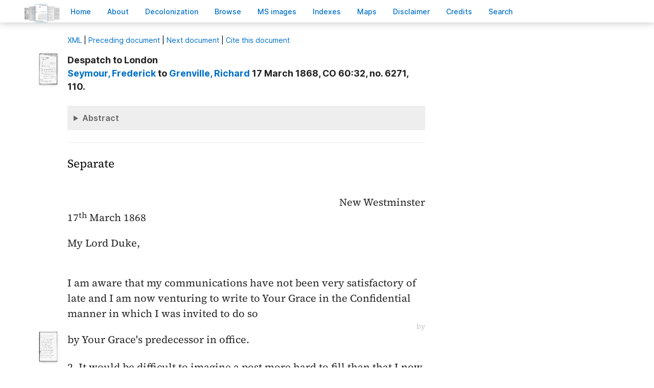

--- FILE ---
content_type: text/html; charset=UTF-8
request_url: https://bcgenesis.uvic.ca/B68017SP.html
body_size: 47120
content:
<!DOCTYPE html><html xmlns="http://www.w3.org/1999/xhtml" xml:lang="en" lang="en" id="B68017SP">
   <head vocab="http://purl.org/dc/terms/">
      <meta charset="UTF-8"/>
      <meta name="viewport" content="width=device-width, initial-scale=1.0"/>
      <title>Seymour,  Frederick to Grenville, Richard 17 March 1868, CO 60:32, no. 6271, 110.</title>
      <link rel="stylesheet" href="css/ol.css" type="text/css"/><script src="js/persist.js"></script><script src="js/enhance.js"></script><script src="js/utilities.js"></script><script src="js/ol.js"></script><link rel="stylesheet" href="css/site.css" type="text/css"/>
      <link rel="apple-touch-icon" sizes="180x180" href="apple-touch-icon.png"/>
      <link rel="icon" type="image/png" sizes="32x32" href="favicon-32x32.png"/>
      <link rel="icon" type="image/png" sizes="16x16" href="favicon-16x16.png"/>
      <link rel="manifest" href="site.webmanifest"/>
      <link rel="mask-icon" href="safari-pinned-tab.svg" color="#5bbad5"/>
      <meta name="msapplication-TileColor" content="#da532c"/>
      <meta name="theme-color" content="#ffffff"/>
      <!--Metadata elements for use in staticSearch facets.-->
      <meta name="Date range" class="staticSearch_date" content="1868-03-17"/>
      <meta name="Sender" class="staticSearch_desc" content="Seymour, Frederick"/>
      <meta name="Receiver" class="staticSearch_desc" content="Grenville, Richard"/>
      <meta name="Archive record" class="staticSearch_desc" content="CO 60:32" data-ssfiltersortkey="COAA_0060_0032"/>
      <meta name="Document type" class="staticSearch_desc" content="Despatch to London"/>
      <meta name="docSortKey" class="staticSearch_docSortKey" content="z_1868-03-17"/>
      <meta name="docImage" class="staticSearch_docImage" content="images/page.png"/>
      <meta name="Mentions indigenous individuals" class="staticSearch_bool" content="false"/>
      <meta name="Mentions indigenous groups" class="staticSearch_bool" content="false"/>
      <!--Dublin Core metadata elements.-->
      <meta name="dcterms.title" content=" "/>
      <meta name="dcterms.date" content="1868-03-17"/>
      <meta name="dcterms.description" content="Despatch to London"/>
      <meta name="dcterms.source" content=""/>
      <meta name="dcterms.subject" content="Adderley, Charles Bowyer"/>
      
      <meta name="People mentioned" class="staticSearch_feat" content="Adderley, Charles Bowyer"/>
      
      <meta name="dcterms.subject" content="Cox, Charles"/>
      
      <meta name="People mentioned" class="staticSearch_feat" content="Cox, Charles"/>
      
      <meta name="dcterms.subject" content="Douglas, Chief Factor Governor Vice-Admiral Sir James"/>
      
      <meta name="People mentioned" class="staticSearch_feat" content="Douglas, Chief Factor Governor Vice-Admiral Sir James"/>
      
      <meta name="dcterms.subject" content="Grenville, Richard"/>
      
      <meta name="People mentioned" class="staticSearch_feat" content="Grenville, Richard"/>
      
      <meta name="dcterms.subject" content="Lytton, Sir Edward George Earle Bulwer"/>
      
      <meta name="People mentioned" class="staticSearch_feat" content="Lytton, Sir Edward George Earle Bulwer"/>
      
      <meta name="dcterms.subject" content="Rogers, Baron Blachford Frederic"/>
      
      <meta name="People mentioned" class="staticSearch_feat" content="Rogers, Baron Blachford Frederic"/>
      
      <meta name="dcterms.subject" content="Seymour, Governor Frederick"/>
      
      <meta name="People mentioned" class="staticSearch_feat" content="Seymour, Governor Frederick"/>
      
      <meta name="dcterms.coverage.placeName" content="Barkerville"/>
      
      <meta name="Places mentioned" class="staticSearch_feat" content="Barkerville"/>
      
      <meta name="dcterms.coverage.placeName" content="British Columbia"/>
      
      <meta name="Places mentioned" class="staticSearch_feat" content="British Columbia"/>
      
      <meta name="dcterms.coverage.placeName" content="California"/>
      
      <meta name="Places mentioned" class="staticSearch_feat" content="California"/>
      
      <meta name="dcterms.coverage.placeName" content="Cariboo Region"/>
      
      <meta name="Places mentioned" class="staticSearch_feat" content="Cariboo Region"/>
      
      <meta name="dcterms.coverage.placeName" content="Cascade Mountains"/>
      
      <meta name="Places mentioned" class="staticSearch_feat" content="Cascade Mountains"/>
      
      <meta name="dcterms.coverage.placeName" content="Columbia River"/>
      
      <meta name="Places mentioned" class="staticSearch_feat" content="Columbia River"/>
      
      <meta name="dcterms.coverage.placeName" content="Douglas"/>
      
      <meta name="Places mentioned" class="staticSearch_feat" content="Douglas"/>
      
      <meta name="dcterms.coverage.placeName" content="Fraser River"/>
      
      <meta name="Places mentioned" class="staticSearch_feat" content="Fraser River"/>
      
      <meta name="dcterms.coverage.placeName" content="Kootenay Region"/>
      
      <meta name="Places mentioned" class="staticSearch_feat" content="Kootenay Region"/>
      
      <meta name="dcterms.coverage.placeName" content="London"/>
      
      <meta name="Places mentioned" class="staticSearch_feat" content="London"/>
      
      <meta name="dcterms.coverage.placeName" content="Lytton"/>
      
      <meta name="Places mentioned" class="staticSearch_feat" content="Lytton"/>
      
      <meta name="dcterms.coverage.placeName" content="New Westminster"/>
      
      <meta name="Places mentioned" class="staticSearch_feat" content="New Westminster"/>
      
      <meta name="dcterms.coverage.placeName" content="Princeton"/>
      
      <meta name="Places mentioned" class="staticSearch_feat" content="Princeton"/>
      
      <meta name="dcterms.coverage.placeName" content="San Francisco"/>
      
      <meta name="Places mentioned" class="staticSearch_feat" content="San Francisco"/>
      
      <meta name="dcterms.coverage.placeName" content="The Rocky Mountains"/>
      
      <meta name="Places mentioned" class="staticSearch_feat" content="The Rocky Mountains"/>
      
      <meta name="dcterms.coverage.placeName" content="Vancouver Island"/>
      
      <meta name="Places mentioned" class="staticSearch_feat" content="Vancouver Island"/>
      
      <meta name="dcterms.coverage.placeName" content="Victoria"/>
      
      <meta name="Places mentioned" class="staticSearch_feat" content="Victoria"/>
      
      <meta name="dcterms.coverage.placeName" content="Williams Creek"/>
      
      <meta name="Places mentioned" class="staticSearch_feat" content="Williams Creek"/>
      
      <meta name="dcterms.coverage.placeName" content="Yale"/>
      
      <meta name="Places mentioned" class="staticSearch_feat" content="Yale"/>
      
      <meta name="dcterms.conformsTo" content="XHTML 5"/>
      <meta name="dcterms.type" content="InteractiveResource"/>
      <meta name="dcterms.type" content="Text"/>
      <meta name="dcterms.format" content="text/html"/>
      <meta name="dcterms.identifier" content="B68017SP"/>
      <meta name="dcterms.publisher" content="University of Victoria, B.C., Canada"/>
      <meta name="dcterms.contributor.sponsors" content="University of Victoria Humanities Computing and Media Centre; University of Victoria Libraries; Ike Barber B.C. History Digitization Project"/>
      <meta name="dcterms.isPartOf" content="The colonial despatches of Vancouver Island and British Columbia 1846-1871"/>
      <meta name="dcterms.creator" content=""/>
      <meta name="dcterms.contributor.editor" content="Hendrickson, James"/>
      <meta name="dcterms.contributor.editor" content="Lutz, John"/>
      <meta name="dcterms.contributor.encoder" content="Shortreed, Kim"/>
      <meta name="dcterms.contributor.encoder" content="Lyall, Gord"/>
      <meta name="dcterms.contributor.encoder" content="Holmes, Martin"/>
   </head>
   <body class="internal">
      <div id="container">
         <div id="siteHeader">
            <h1 title="The official BC seal">Colonial   Despatches</h1>
            <h2>The colonial despatches of Vancouver Island and British Columbia 1846-1871</h2>
         </div>
         <nav>
            <ul id="siteMenu">
               <li class="firstItem"><a href="index.html" accesskey="h"><span class="accKey">H</span>ome</a></li>
               <li><a href="about.html" title="About this project" accesskey="a"><span class="accKey">A</span>bout</a></li>
               <li><a href="decolonizing.html" title="Decolonizing the Despatches" accesskey="z">Decoloni<span class="accKey">z</span>ation</a></li>
               <li><a href="docsByDate.html" title="Browse documents by date" accesskey="b"><span class="accKey">B</span>rowse</a></li>
               <li><a href="ms_images.html" title="Manuscript images" accesskey="m"><span class="accKey">M</span>S images</a></li>
               <li><a href="indexes.html" title="Indexes of people, places and vessels mentioned in the documents" accesskey="x">Inde<span class="accKey">x</span>es</a></li>
               <li><a href="mapGallery.html" accesskey="p">Ma<span class="accKey">p</span>s</a></li>
               <li><a href="disclaimer.html" accesskey="d"><span class="accKey">D</span>isclaimer</a></li>
               <li><a href="credits.html" accesskey="c"><span class="accKey">C</span>redits</a></li>
               <li><a href="search.html" title="Search the document collection" accesskey="s"><span class="accKey">S</span>earch</a></li>
            </ul>
         </nav>
         <div class="correspondence_doc">
            <div class="navPointers"><a href="xml/original/B68017SP.xml" title="XML"><span class="accKey">X</span>ML</a> | <a href="B685WA03.html">Preceding document</a> | <a href="B68018.html">Next document</a> | <a href="#citation">Cite this document</a></div>
            <div class="metadata">
               <div class="pageImageLink" id="co_60_32_00110r.jpg"><a href="imageBrowser.html?img=co_60_32_00110r.jpg"><img alt="Manuscript image" title="Manuscript image" style="width: 60px" src="https://hcmc.uvic.ca/~coldesp/jpg_scans/jpg_thumbnail/co_60_32/co_60_32_00110r.jpg"/></a></div>
               <h2>Despatch to London<br/><span class="title_"><a class="persName" href="seymour_f.html" data-targid="seymour_f"><strong>Seymour</strong>,  Frederick</a> to <a class="persName" href="grenville_r.html" data-targid="grenville_r"><strong>Grenville</strong>, Richard</a> 17 March 1868, CO 60:32, no. 6271, 110.</span></h2>
               <details class="abstract">
                  <summary>Abstract</summary>
                  <div class="para">Despatch to London. 
                     Minutes (3), Other documents (1), Marginalia (1).</div>
                  
                  
                  <div class="para">
                     <a class="persName" href="seymour_f.html" data-targid="seymour_f">Seymour</a> describes the decisions made by previous government officials in <a class="placeName" href="british_columbia.html" data-targid="british_columbia">British Columbia</a> and on <a class="placeName" href="vancouver_island.html" data-targid="vancouver_island">Vancouver Island</a> that have led to the financial difficulties facing the united colony. <a class="persName" href="seymour_f.html" data-targid="seymour_f">Seymour</a> further describes the abundance of natural resources in <a class="placeName" href="british_columbia.html" data-targid="british_columbia">British Columbia</a> and the nature of wages and living conditions. <a class="persName" href="seymour_f.html" data-targid="seymour_f">Seymour</a> discusses the prospects of particular settlements and the benefit of the <a class="placeName" href="cariboo_region.html" data-targid="cariboo_region">Cariboo</a> mining development. <a class="persName" href="seymour_f.html" data-targid="seymour_f">Seymour</a> describes the state of the roads to the <a class="placeName" href="cariboo_region.html" data-targid="cariboo_region">Cariboo</a> and through the <a class="placeName" href="kootenay_region.html" data-targid="kootenay_region">Kootenay</a>. Minutes by <a class="persName" href="rogers_f.html" data-targid="rogers_f">Rogers</a> and <a class="persName" href="grenville_r.html" data-targid="grenville_r">Buckingham</a> discuss why <a class="persName" href="seymour_f.html" data-targid="seymour_f">Seymour</a> wrote this despatch and how to respond to the despatch.
                     </div>
                  </details>
            </div>
            
            
            
            
            
            
            <h5 class="head">
               Separate
               </h5>
            
            <div class="opener">
               
               <div class="address"><span class="addrLine">
                     New Westminster
                     </span><br/>
                  </div>
               <span class="date" title="1868-03-17">17<span class="footnote">th</span> March 1868</span>
               
               <div class="salute">My Lord Duke,</div>
               </div>
            
            <div class="para">
               I am aware that my communications have not been very
               satisfactory of late and I am now venturing to write to Your
               Grace in the Confidential manner in which I was invited to do so<span data-el="fw" data-type="catchword" title="This is a catchword." style="text-align: right;">by</span><span class="pageImageLink" id="co_60_32_00110v.jpg"><a href="imageBrowser.html?img=co_60_32_00110v.jpg"><img alt="Manuscript image" title="Manuscript image" style="width: 60px;" src="https://hcmc.uvic.ca/~coldesp/jpg_scans/jpg_thumbnail/co_60_32/co_60_32_00110v.jpg"/></a></span>
               by Your Grace's predecessor in office.
               </div>
            
            <div class="para">
               2. It would be difficult to imagine a post more hard to fill
               than that I now occupy. A "rush" of Miners from <a class="placeName" href="california.html" data-targid="california">California</a> and
               Australia took place some years ago. American Steam boat
               proprietors encouraged it in every way, and I learn that as many
               as three thousand immigrants landed in the Colony in one day.<span data-el="fw" data-type="catchword" title="This is a catchword." style="text-align: right;">Town</span><span class="pageImageLink" id="co_60_32_00111r.jpg"><a href="imageBrowser.html?img=co_60_32_00111r.jpg"><img alt="Manuscript image" title="Manuscript image" style="width: 60px;" src="https://hcmc.uvic.ca/~coldesp/jpg_scans/jpg_thumbnail/co_60_32/co_60_32_00111r.jpg"/></a></span>
               Town lots in <a class="placeName" href="victoria.html" data-targid="victoria">Victoria</a> and <a class="placeName" href="new_westminster.html" data-targid="new_westminster">New Westminster</a> became objects of
               large speculation and high bidding. At present they are being
               sold for taxes; and where on the <a class="placeName" href="fraser_river.html" data-targid="fraser_river">Fraser</a> 12,000 or 13,000 white
               men washed up Gold, a solitary Chinaman working his "rocker"
               represents the population for the mile of river. The whole
               strength of the Colony now is concentrated on <a class="placeName" href="williams_creek.html" data-targid="williams_creek">William's Creek</a>
               <a class="placeName" href="cariboo_region.html" data-targid="cariboo_region">Cariboo</a> where<span data-el="fw" data-type="catchword" title="This is a catchword." style="text-align: right;">a</span><span class="pageImageLink" id="co_60_32_00111v.jpg"><a href="imageBrowser.html?img=co_60_32_00111v.jpg"><img alt="Manuscript image" title="Manuscript image" style="width: 60px;" src="https://hcmc.uvic.ca/~coldesp/jpg_scans/jpg_thumbnail/co_60_32/co_60_32_00111v.jpg"/></a></span> a mile and a half of the richest diggings, I am
               told, ever found, keep a population of about two thousand
               miners. They form the main support of the Country and there is
               no doubt that from their brilliant winnings they pay the greater
               part of the Customs and Road Toll receipts.
               </div>
            
            <div class="para">
               3. <a class="persName" href="douglas_j.html" data-targid="douglas_j">Sir James Douglas</a> seeing thousands of people arriving
               sometimes in one<span data-el="fw" data-type="catchword" title="This is a catchword." style="text-align: right;">day</span><span class="pageImageLink" id="co_60_32_00112r.jpg"><a href="imageBrowser.html?img=co_60_32_00112r.jpg"><img alt="Manuscript image" title="Manuscript image" style="width: 60px;" src="https://hcmc.uvic.ca/~coldesp/jpg_scans/jpg_thumbnail/co_60_32/co_60_32_00112r.jpg"/></a></span> day, formed naturally a very sanguine expectation
               as to the future of the Colony. He requested <a class="persName" href="lytton_egeb.html" data-targid="lytton_egeb">Lord Lytton</a> to
               send out a Government Staff for a population which would in a
               few months reach 100,000. The prospective increase at that
               rate would soon lead to the creation of a most important
               dependency of the Crown. So <a class="persName" href="lytton_egeb.html" data-targid="lytton_egeb">Lord Lytton</a>, and the Government of
               the day, announced as a new feature<span data-el="fw" data-type="catchword" title="This is a catchword." style="text-align: right;">in</span><span class="pageImageLink" id="co_60_32_00112v.jpg"><a href="imageBrowser.html?img=co_60_32_00112v.jpg"><img alt="Manuscript image" title="Manuscript image" style="width: 60px;" src="https://hcmc.uvic.ca/~coldesp/jpg_scans/jpg_thumbnail/co_60_32/co_60_32_00112v.jpg"/></a></span> in English colonization, the
               growth of a Colony which would from its earliest infancy be self
               supporting.
               </div>
            
            <div class="para">
               4. Troops were sent out to be paid for by the Colonists.
               Extravagance locally prevailed. Rival roads were made to the
               Upper Country at an Expense of some £300,000, and this self
               supporting Country soon found itself dependent upon Loans raised
               in <a class="placeName" href="london.html" data-targid="london">London</a> for the support of its institutions.<span data-el="fw" data-type="catchword" title="This is a catchword." style="text-align: right;">The</span><span class="pageImageLink" id="co_60_32_00113r.jpg"><a href="imageBrowser.html?img=co_60_32_00113r.jpg"><img alt="Manuscript image" title="Manuscript image" style="width: 60px;" src="https://hcmc.uvic.ca/~coldesp/jpg_scans/jpg_thumbnail/co_60_32/co_60_32_00113r.jpg"/></a></span> The day of
               reckoning had to come. The tide of immigration reached its
               height and the stream of population rushed down again towards
               the Sea and then Southward.
               </div>
            
            <div class="para">
               5. But for a white population of now probably less than ten
               thousand had been established the Government required for the
               expected one hundred thousand, and the Executive became like
               many of our Mining population in the position<span data-el="fw" data-type="catchword" title="This is a catchword." style="text-align: right;">of</span><span class="pageImageLink" id="co_60_32_00113v.jpg"><a href="imageBrowser.html?img=co_60_32_00113v.jpg"><img alt="Manuscript image" title="Manuscript image" style="width: 60px;" src="https://hcmc.uvic.ca/~coldesp/jpg_scans/jpg_thumbnail/co_60_32/co_60_32_00113v.jpg"/></a></span> of a Gambler who
               has staked his almost vital interests simply upon his
               <span style="text-decoration: underline;">luck</span>. Of course a fresh Loan had to be resorted to and the
               financial difficulty was postponed.
               </div>
            
            <div class="para">
               6. Yet <a class="placeName" href="british_columbia.html" data-targid="british_columbia">British Columbia</a> was not left to fight its own battle
               untrammelled. England would do but little to assist it, but it
               had a neighbour who lived entirely at its expense. <a class="placeName" href="victoria.html" data-targid="victoria">Victoria</a><span data-el="fw" data-type="catchword" title="This is a catchword." style="text-align: right;">was</span><span class="pageImageLink" id="co_60_32_00114r.jpg"><a href="imageBrowser.html?img=co_60_32_00114r.jpg"><img alt="Manuscript image" title="Manuscript image" style="width: 60px;" src="https://hcmc.uvic.ca/~coldesp/jpg_scans/jpg_thumbnail/co_60_32/co_60_32_00114r.jpg"/></a></span> was
               made a free port. <a class="placeName" href="vancouver_island.html" data-targid="vancouver_island">Vancouver Island</a> paid no Customs duties and
               thus the trade of the really producing part of the now united
               Colony became centred in another and not very friendly Colony
               which was placed across the means of access to the great gold
               fields above. A labouring man who lived on the <a class="placeName" href="vancouver_island.html" data-targid="vancouver_island">island</a> paid no
               taxes. If he ventured on the mainland, there was not an article
               he<span data-el="fw" data-type="catchword" title="This is a catchword." style="text-align: right;">consumed</span><span class="pageImageLink" id="co_60_32_00114v.jpg"><a href="imageBrowser.html?img=co_60_32_00114v.jpg"><img alt="Manuscript image" title="Manuscript image" style="width: 60px;" src="https://hcmc.uvic.ca/~coldesp/jpg_scans/jpg_thumbnail/co_60_32/co_60_32_00114v.jpg"/></a></span> consumed or used which was not heavily taxed to meet the
               expenses of an alien Government.
               </div>
            
            <div class="para">
               7. But the Free port had not the attractions to retain a large
               permanent population, and the annual passage of the <a class="placeName" href="cascade.html" data-targid="cascade">Cascade
                  Mountains</a> proved too severe a trial for most of the miners who
               remained in the Country. Those that stayed, were faithful to
               their industry even during the winter.<span data-el="fw" data-type="catchword" title="This is a catchword." style="text-align: right;">The</span><span class="pageImageLink" id="co_60_32_00115r.jpg"><a href="imageBrowser.html?img=co_60_32_00115r.jpg"><img alt="Manuscript image" title="Manuscript image" style="width: 60px;" src="https://hcmc.uvic.ca/~coldesp/jpg_scans/jpg_thumbnail/co_60_32/co_60_32_00115r.jpg"/></a></span> The high tide of
               immigration expected never reached the Colony, and the ebb
               proved much stronger than anticipated. Towns became deserted.
               They were "played out." They
               "caved" they "went in" according to Miners phraseology and
               became deserted. But the Government for the immediate one
               hundred thousand and the prospective five hundred thousand was
               maintained by <a class="placeName" href="london.html" data-targid="london">London</a> Loans<span data-el="fw" data-type="catchword" title="This is a catchword." style="text-align: right;">and</span><span class="pageImageLink" id="co_60_32_00115v.jpg"><a href="imageBrowser.html?img=co_60_32_00115v.jpg"><img alt="Manuscript image" title="Manuscript image" style="width: 60px;" src="https://hcmc.uvic.ca/~coldesp/jpg_scans/jpg_thumbnail/co_60_32/co_60_32_00115v.jpg"/></a></span> and on my assumption of office, I
               found myself with two Magistrates on my hands, for instance, for
               the <a class="placeName" href="douglas.html" data-targid="douglas">town of Douglas</a> which now that they have been withdrawn,
               numbers, as I write, three white inhabitants. The salaries of
               these Magistrates were about £600 a piece. Hope is "played
               out." <a class="persName" href="lytton_egeb.html" data-targid="lytton_egeb">Lytton</a> languishes. <a class="placeName" href="princeton.html" data-targid="princeton">Princeton</a> contains one occupied
               house. But <a class="placeName" href="barkerville.html" data-targid="barkerville">Barkerville</a> in <a class="placeName" href="cariboo_region.html" data-targid="cariboo_region">Cariboo</a> has<span data-el="fw" data-type="catchword" title="This is a catchword." style="text-align: right;">made</span><span class="pageImageLink" id="co_60_32_00116r.jpg"><a href="imageBrowser.html?img=co_60_32_00116r.jpg"><img alt="Manuscript image" title="Manuscript image" style="width: 60px;" src="https://hcmc.uvic.ca/~coldesp/jpg_scans/jpg_thumbnail/co_60_32/co_60_32_00116r.jpg"/></a></span> made considerable
               progress. <a class="placeName" href="yale.html" data-targid="yale">Yale</a> flourishes. <a class="placeName" href="new_westminster.html" data-targid="new_westminster">New Westminster</a> has not retrograded
               since I have known it. But <a class="placeName" href="victoria.html" data-targid="victoria">Victoria</a> the largest of our towns
               has lost all confidence in herself. Things are dull and depressed.
               </div>
            
            <div class="para">
               8. The great difficulty <a class="placeName" href="british_columbia.html" data-targid="british_columbia">British Columbia</a> has to contend with is
               its neighbourhood to <a class="placeName" href="california.html" data-targid="california">California</a>, and also, of course its
               distance from the Mother Country and I may<span data-el="fw" data-type="catchword" title="This is a catchword." style="text-align: right;">add</span><span class="pageImageLink" id="co_60_32_00116v.jpg"><a href="imageBrowser.html?img=co_60_32_00116v.jpg"><img alt="Manuscript image" title="Manuscript image" style="width: 60px;" src="https://hcmc.uvic.ca/~coldesp/jpg_scans/jpg_thumbnail/co_60_32/co_60_32_00116v.jpg"/></a></span> add its own belief in
               the uncertainty of its political future. Men complain of
               starving in <a class="placeName" href="new_westminster.html" data-targid="new_westminster">New Westminster</a>. I have offered to repair the roads
               at 4<span class="footnote">s</span>/2<span class="footnote">d</span>
               a day. I cannot find one man to accept the work; No one will
               even work in a garden under 6<span class="footnote">s</span>/3<span class="footnote">d</span>
               a day. Yet food is extra abundant. Large salmon are sometimes
               sold in <a class="placeName" href="new_westminster.html" data-targid="new_westminster">New Westminster</a> at 12 to the dollar (4<span class="footnote">s</span>/2<span class="footnote">d</span>).
               At<span data-el="fw" data-type="catchword" title="This is a catchword." style="text-align: right;">Lytton</span><span class="pageImageLink" id="co_60_32_00117r.jpg"><a href="imageBrowser.html?img=co_60_32_00117r.jpg"><img alt="Manuscript image" title="Manuscript image" style="width: 60px;" src="https://hcmc.uvic.ca/~coldesp/jpg_scans/jpg_thumbnail/co_60_32/co_60_32_00117r.jpg"/></a></span> <a class="placeName" href="lytton.html" data-targid="lytton">Lytton</a>, higher up the <a class="placeName" href="fraser_river.html" data-targid="fraser_river">Fraser</a>, 16 can occasionally be
               procured for the money. Sturgeon can be procured in any amount
               and have hardly a market price. I have with another person in
               an hour and a half, without any exertion, caught 350 pounds
               weight of delicious fish. The Country is covered in the summer
               with berries. Firewood can be had for the taking. Water is
               abundant<span data-el="fw" data-type="catchword" title="This is a catchword." style="text-align: right;">everywhere</span><span class="pageImageLink" id="co_60_32_00117v.jpg"><a href="imageBrowser.html?img=co_60_32_00117v.jpg"><img alt="Manuscript image" title="Manuscript image" style="width: 60px;" src="https://hcmc.uvic.ca/~coldesp/jpg_scans/jpg_thumbnail/co_60_32/co_60_32_00117v.jpg"/></a></span> everywhere. Yet people go. They will not stay. The
               same "rush" which brought them in is taking them out. The wages
               I pay in a very modest Establishment are exorbitant. My own
               Cook having died I am employing a Chinaman. I pay him £120 a
               year and find him in everything even to a servant to attend on
               him. The Groom's wages were the same. The Butler's are; and
               footmen<span data-el="fw" data-type="catchword" title="This is a catchword." style="text-align: right;">under</span><span class="pageImageLink" id="co_60_32_00118r.jpg"><a href="imageBrowser.html?img=co_60_32_00118r.jpg"><img alt="Manuscript image" title="Manuscript image" style="width: 60px;" src="https://hcmc.uvic.ca/~coldesp/jpg_scans/jpg_thumbnail/co_60_32/co_60_32_00118r.jpg"/></a></span> under English contracts think it very hard that they
               should have less pay than a Chinaman. My late coachman received
               £240 a year. The quantity of Gold found in the Colony has
               turned peoples' heads. The man who finds that he has not got
               the means of providing a sufficient number of "drinks" at 6<span class="footnote">d</span>
               or 1<span class="footnote">s</span>/- a glass and cannot have his game of billiards<span data-el="fw" data-type="catchword" title="This is a catchword." style="text-align: right;">thinks</span><span class="pageImageLink" id="co_60_32_00118v.jpg"><a href="imageBrowser.html?img=co_60_32_00118v.jpg"><img alt="Manuscript image" title="Manuscript image" style="width: 60px;" src="https://hcmc.uvic.ca/~coldesp/jpg_scans/jpg_thumbnail/co_60_32/co_60_32_00118v.jpg"/></a></span> thinks he
               is deprived of his natural rights; He immediately pronounces the
               Colony to be ruined and leaves it by the first opportunity for
               <a class="placeName" href="san_francisco.html" data-targid="san_francisco">San Francisco</a>. Probably in less than six months he petitions
               Her Majesty's Consul for the means of returning to <a class="placeName" href="british_columbia.html" data-targid="british_columbia">British Columbia</a>.
               </div>
            
            <div class="para">
               9. My great grievance with the Colony is this determination of
               people to leave it. Let them set<span data-el="fw" data-type="catchword" title="This is a catchword." style="text-align: right;">themselves</span><span class="pageImageLink" id="co_60_32_00119r.jpg"><a href="imageBrowser.html?img=co_60_32_00119r.jpg"><img alt="Manuscript image" title="Manuscript image" style="width: 60px;" src="https://hcmc.uvic.ca/~coldesp/jpg_scans/jpg_thumbnail/co_60_32/co_60_32_00119r.jpg"/></a></span> themselves in opposition to
               the Government. That is fair in an unprospering Colony. But
               the opposition shewn by selling off furniture and nailing up
               doors &amp; windows and leaving the Colony, is one, I confess, to
               which I cannot be indifferent.
               </div>
            
            <div class="para">
               10. I have spoken in my despatches mentioned in the margin
               
               
               <div class="marginalia"><span class="pageImageLink"><a href="imageBrowser.html?img=co_60_32_00119r.jpg"><img alt="Manuscript image" title="Manuscript image" style="width: 60px;" src="https://hcmc.uvic.ca/~coldesp/jpg_scans/jpg_thumbnail/co_60_32/co_60_32_00119r.jpg"/></a></span><div class="para">
                     
                     <span class="abbrWithExpansion" title="Abbreviation for:  Governor">Gov<span class="footnote">r</span></span> to Sec: of State
                     <br/>
                     No. 146, <span class="date" title="1867-11-22">22<span class="footnote">nd</span> Nov<span class="footnote">r</span> 1867</span>
                     <br/>
                     No. 162, <span class="date" title="1867-12-13">13<span class="footnote">th</span> Dec<span class="footnote">r</span> 1867</span>
                     </div>
               </div>
               
               of the error committed in establishing competing roads to
               <a class="placeName" href="cariboo_region.html" data-targid="cariboo_region">Cariboo</a>.<span data-el="fw" data-type="catchword" title="This is a catchword." style="text-align: right;">One</span><span class="pageImageLink" id="co_60_32_00119v.jpg"><a href="imageBrowser.html?img=co_60_32_00119v.jpg"><img alt="Manuscript image" title="Manuscript image" style="width: 60px;" src="https://hcmc.uvic.ca/~coldesp/jpg_scans/jpg_thumbnail/co_60_32/co_60_32_00119v.jpg"/></a></span> One made at an expense of £105,000 of borrowed money,
               is practically useless. It is dead. We cannot allow it to fall
               out of repair, yet no one travels over it. The wayside houses are
               all abandoned. Large and powerful steamers in a perfect state
               of repair on each of the many lakes are now not worth their
               paint. The trail to the <a class="placeName" href="rocky_mountains.html" data-targid="rocky_mountains">Rocky Mountains</a> at the<span data-el="fw" data-type="catchword" title="This is a catchword." style="text-align: right;">Kootenay</span><span class="pageImageLink" id="co_60_32_00120r.jpg"><a href="imageBrowser.html?img=co_60_32_00120r.jpg"><img alt="Manuscript image" title="Manuscript image" style="width: 60px;" src="https://hcmc.uvic.ca/~coldesp/jpg_scans/jpg_thumbnail/co_60_32/co_60_32_00120r.jpg"/></a></span> <a class="placeName" href="kootenay_region.html" data-targid="kootenay_region">Kootenay</a> is
               useless. The road made in <span class="date" title="1866">1866</span> to the Big Bend of the <a class="placeName" href="columbia_river.html" data-targid="columbia_river">Columbia</a>
               has no traffic and a fine Country opened throughout on a scale
               of magnificence far beyond its requirements languishes from the
               absence of a population whose every want it could supply.
               </div>
            
            <div class="para">
               11. I hardly know what remedy to suggest. If immigration from
               England was established, it is probable<span data-el="fw" data-type="catchword" title="This is a catchword." style="text-align: right;">that</span><span class="pageImageLink" id="co_60_32_00120v.jpg"><a href="imageBrowser.html?img=co_60_32_00120v.jpg"><img alt="Manuscript image" title="Manuscript image" style="width: 60px;" src="https://hcmc.uvic.ca/~coldesp/jpg_scans/jpg_thumbnail/co_60_32/co_60_32_00120v.jpg"/></a></span> that most of the late
               arrivals would be attracted to <a class="placeName" href="california.html" data-targid="california">California</a>. Indeed I can
               scarcely say that in now writing to Your Grace I have any other
               object than furnishing as much information as I can respecting
               the state of the Colony.
               </div>
            
            <div class="closer">
               I have the honor to be,<br/>
               My Lord Duke,<br/>
               Your most obedient<br/>
               humble Servant.<br/>
               <a class="persName" href="seymour_f.html" data-targid="seymour_f">Frederick Seymour</a>
               </div>
            
            
            
            <div data-type="minutes">
               <h5>Minutes by CO staff</h5>
               
               <div data-type="minute_entry"><span class="pageImageLink" id="co_60_32_00121r.jpg"><a href="imageBrowser.html?img=co_60_32_00121r.jpg"><img alt="Manuscript image" title="Manuscript image" style="width: 60px;" src="https://hcmc.uvic.ca/~coldesp/jpg_scans/jpg_thumbnail/co_60_32/co_60_32_00121r.jpg"/></a></span>
                  
                  <div class="para"><span style="text-decoration: underline;"><a class="persName" href="rogers_f.html" data-targid="rogers_f">Sir F. Rogers</a></span><br/>
                     </div>
                  
                  <div class="closer">
                     <div class="signed"><a class="persName" href="cox_c.html" data-targid="cox_c">CC</a>
                        <span class="date" title="1868-06-16">
                           16 June
                           </span>
                        </div>
                     </div>
                  </div>
               
               <div data-type="minute_entry"><span class="pageImageLink"><a href="imageBrowser.html?img=co_60_32_00121r.jpg"><img alt="Manuscript image" title="Manuscript image" style="width: 60px;" src="https://hcmc.uvic.ca/~coldesp/jpg_scans/jpg_thumbnail/co_60_32/co_60_32_00121r.jpg"/></a></span>
                  
                  <div class="para">
                     I do not know that this requires any answer. It is a protracted
                     groan &amp; does not profess to be more or less.
                     </div>
                  
                  <div class="para">
                     Put by.
                     </div>
                  
                  <div class="closer">
                     <div class="signed"><a class="persName" href="rogers_f.html" data-targid="rogers_f">FR</a>
                        <span class="date" title="1868-06-17">
                           17/6
                           </span>
                        </div>
                     
                     <div class="signed"><a class="persName" href="adderley_cb.html" data-targid="adderley_cb">CBA</a>
                        <span class="date" title="1868-06-18">
                           18/6
                           </span>
                        </div>
                     </div>
                  </div>
               
               <div data-type="minute_entry"><span class="pageImageLink"><a href="imageBrowser.html?img=co_60_32_00121r.jpg"><img alt="Manuscript image" title="Manuscript image" style="width: 60px;" src="https://hcmc.uvic.ca/~coldesp/jpg_scans/jpg_thumbnail/co_60_32/co_60_32_00121r.jpg"/></a></span>
                  
                  <div class="para">
                     It does not give an encouraging idea of the writers energy &amp;
                     determination to overcome difficulties. He may perhaps find
                     <a class="placeName" href="victoria.html" data-targid="victoria">Victoria</a> cheaper &amp; a little more lively than <a class="placeName" href="new_westminster.html" data-targid="new_westminster">N. Westminster</a>—it
                     <span class="abbrWithExpansion" title="Abbreviation for:  should">sh<span class="footnote">d</span></span> be acknowledged however.
                     </div>
                  
                  <div class="closer">
                     <div class="signed"><a class="persName" href="grenville_r.html" data-targid="grenville_r">B&amp;C</a>
                        <span class="date" title="1868-06-18">
                           18/6
                           </span>
                        </div>
                     </div>
                  
                  </div>
               </div>
            
            <div data-type="other_files">
               <h5>Other documents included in the file</h5>
               
               <div data-type="other_entry"><span class="pageImageLink" id="co_60_32_00122r.jpg"><a href="imageBrowser.html?img=co_60_32_00122r.jpg"><img alt="Manuscript image" title="Manuscript image" style="width: 60px;" src="https://hcmc.uvic.ca/~coldesp/jpg_scans/jpg_thumbnail/co_60_32/co_60_32_00122r.jpg"/></a></span>
                  
                  <div class="para">
                     Draft reply, <a class="persName" href="grenville_r.html" data-targid="grenville_r">Buckingham</a> to <a class="persName" href="seymour_f.html" data-targid="seymour_f">Seymour</a>, Separate, <span class="date" title="1868-06-22">22 June 1868</span> acknowledging <a class="persName" href="seymour_f.html" data-targid="seymour_f">Seymour</a>’s despatch “reporting on the state of affairs in <a class="placeName" href="british_columbia.html" data-targid="british_columbia">British Columbia</a>."
                     </div>
                  </div>
               </div>
            
            
            <div id="backMatter">
               <details class="entities" data-type="person" open="">
                  <summary>People in this document</summary>
                  <p id="adderley_cb_placeholder"><a class="persName" data-targid="adderley_cb" href="adderley_cb.html"><strong>Adderley</strong>, Charles Bowyer</a></p>
                  <p id="cox_c_placeholder"><a class="persName" data-targid="cox_c" href="cox_c.html"><strong>Cox</strong>, Charles</a></p>
                  <p id="douglas_j_placeholder"><a class="persName" data-targid="douglas_j" href="douglas_j.html"><strong>Douglas</strong>,     James</a></p>
                  <p id="grenville_r_placeholder"><a class="persName" data-targid="grenville_r" href="grenville_r.html"><strong>Grenville</strong>, Richard</a></p>
                  <p id="lytton_egeb_placeholder"><a class="persName" data-targid="lytton_egeb" href="lytton_egeb.html"><strong>Lytton</strong>,  Edward George Earle Bulwer</a></p>
                  <p id="rogers_f_placeholder"><a class="persName" data-targid="rogers_f" href="rogers_f.html"><strong>Rogers</strong>,  Frederic</a></p>
                  <p id="seymour_f_placeholder"><a class="persName" data-targid="seymour_f" href="seymour_f.html"><strong>Seymour</strong>,  Frederick</a></p>
               </details>
               <details class="entities" data-type="place" open="">
                  <summary>Places in this document</summary>
                  <p id="barkerville_placeholder"><a href="barkerville.html" data-targid="barkerville" class="placeName">Barkerville</a></p>
                  <p id="british_columbia_placeholder"><a href="british_columbia.html" data-targid="british_columbia" class="placeName">British Columbia</a></p>
                  <p id="california_placeholder"><a href="california.html" data-targid="california" class="placeName">California</a></p>
                  <p id="cariboo_region_placeholder"><a href="cariboo_region.html" data-targid="cariboo_region" class="placeName">Cariboo Region</a></p>
                  <p id="cascade_placeholder"><a href="cascade.html" data-targid="cascade" class="placeName">Cascade Mountains</a></p>
                  <p id="columbia_river_placeholder"><a href="columbia_river.html" data-targid="columbia_river" class="placeName">Columbia River</a></p>
                  <p id="douglas_placeholder"><a href="douglas.html" data-targid="douglas" class="placeName">Douglas</a></p>
                  <p id="fraser_river_placeholder"><a href="fraser_river.html" data-targid="fraser_river" class="placeName">Fraser River</a></p>
                  <p id="kootenay_region_placeholder"><a href="kootenay_region.html" data-targid="kootenay_region" class="placeName">Kootenay Region</a></p>
                  <p id="london_placeholder"><a href="london.html" data-targid="london" class="placeName">London</a></p>
                  <p id="lytton_placeholder"><a href="lytton.html" data-targid="lytton" class="placeName">Lytton</a></p>
                  <p id="new_westminster_placeholder"><a href="new_westminster.html" data-targid="new_westminster" class="placeName">New Westminster</a></p>
                  <p id="princeton_placeholder"><a href="princeton.html" data-targid="princeton" class="placeName">Princeton</a></p>
                  <p id="san_francisco_placeholder"><a href="san_francisco.html" data-targid="san_francisco" class="placeName">San Francisco</a></p>
                  <p id="rocky_mountains_placeholder"><a href="rocky_mountains.html" data-targid="rocky_mountains" class="placeName">The Rocky Mountains</a></p>
                  <p id="vancouver_island_placeholder"><a href="vancouver_island.html" data-targid="vancouver_island" class="placeName">Vancouver Island</a></p>
                  <p id="victoria_placeholder"><a href="victoria.html" data-targid="victoria" class="placeName">Victoria</a></p>
                  <p id="williams_creek_placeholder"><a href="williams_creek.html" data-targid="williams_creek" class="placeName">Williams Creek</a></p>
                  <p id="yale_placeholder"><a href="yale.html" data-targid="yale" class="placeName">Yale</a></p>
               </details>
            </div>
            <footer>
               <div id="siteCredits"><a href="https://hcmc.uvic.ca">Humanities Computing and Media Centre</a> and <a href="https://www.uvic.ca/library/">UVic Libraries</a>, <a href="https://www.uvic.ca">University of Victoria</a></div>
               <div id="citation"><a class="persName" href="seymour_f.html" data-targid="seymour_f"><strong>Seymour</strong>,  Frederick</a> to <a class="persName" href="grenville_r.html" data-targid="grenville_r"><strong>Grenville</strong>, Richard</a> 17 March 1868, CO 60:32, no. 6271, 110.<span class="title_m">The Colonial Despatches of Vancouver Island and British Columbia 1846-1871</span>, Edition 2.6, ed. James Hendrickson and the Colonial Despatches project. Victoria,
                  B.C.: University of Victoria. <a href="B68017SP.html">https://bcgenesis.uvic.ca/B68017SP.html</a>.
                  </div>
               <div id="endingsLogo"><a href="https://endings.uvic.ca/compliance.html"><img src="images/endings_logo_badge_dark.png" width="74" height="103" alt="This site is compliant with the Project Endings Principles."/></a></div>
               <div id="svnInfo">Last modified: 2025-11-12 14:08:47 -0800 (Wed, 12 Nov 2025) (SVN revision: 5674)</div>
            </footer>
            <div id="notePopup" style="display: none;">
               <div class="popupCloser" onclick="this.parentNode.style.display = 'none';">x</div>
               <div id="noteContent"></div>
            </div>
            <div id="infoPopup" style="display: none;">
               <div class="popupCloser" onclick="this.parentNode.style.display = 'none';">x</div>
               <div id="infoContent"></div>
            </div>
         </div>
      </div>
   </body>
</html>